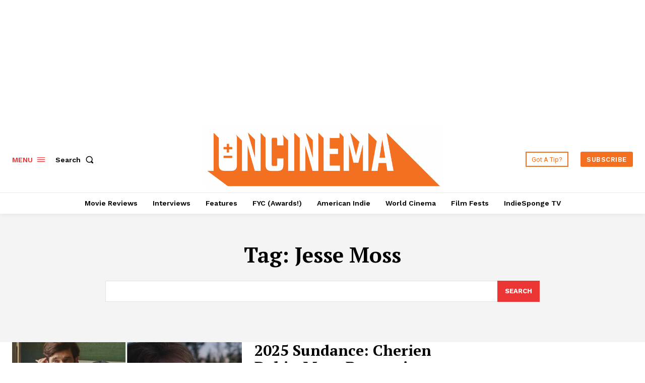

--- FILE ---
content_type: text/html; charset=utf-8
request_url: https://www.google.com/recaptcha/api2/aframe
body_size: 267
content:
<!DOCTYPE HTML><html><head><meta http-equiv="content-type" content="text/html; charset=UTF-8"></head><body><script nonce="rsoxSLGwAXK-DllhtBaHqQ">/** Anti-fraud and anti-abuse applications only. See google.com/recaptcha */ try{var clients={'sodar':'https://pagead2.googlesyndication.com/pagead/sodar?'};window.addEventListener("message",function(a){try{if(a.source===window.parent){var b=JSON.parse(a.data);var c=clients[b['id']];if(c){var d=document.createElement('img');d.src=c+b['params']+'&rc='+(localStorage.getItem("rc::a")?sessionStorage.getItem("rc::b"):"");window.document.body.appendChild(d);sessionStorage.setItem("rc::e",parseInt(sessionStorage.getItem("rc::e")||0)+1);localStorage.setItem("rc::h",'1768961456780');}}}catch(b){}});window.parent.postMessage("_grecaptcha_ready", "*");}catch(b){}</script></body></html>

--- FILE ---
content_type: application/javascript; charset=utf-8
request_url: https://fundingchoicesmessages.google.com/f/AGSKWxVmsketAhdgbpjiaLvwSOwmYVQr8cmd-mB_OKboztIMcJC9JraaqLAWSzVfBfP6wEXfFpSk3tfbO_VUyoMnvGoPzByCNtUajDe3lEUYrkdbnpWVrvxbPPdOhWH6Qxd9SKM-_l3-31n73FWD56MenOBL_KM-WcJusBoSWOumwQItDTZNf_NckZBtBR0n/_=advert//slide_in_ads_/dif/?cid&AdType=/topads_
body_size: -1292
content:
window['919e2a63-b05e-4c9e-9bf0-c8a3b2a96fe9'] = true;